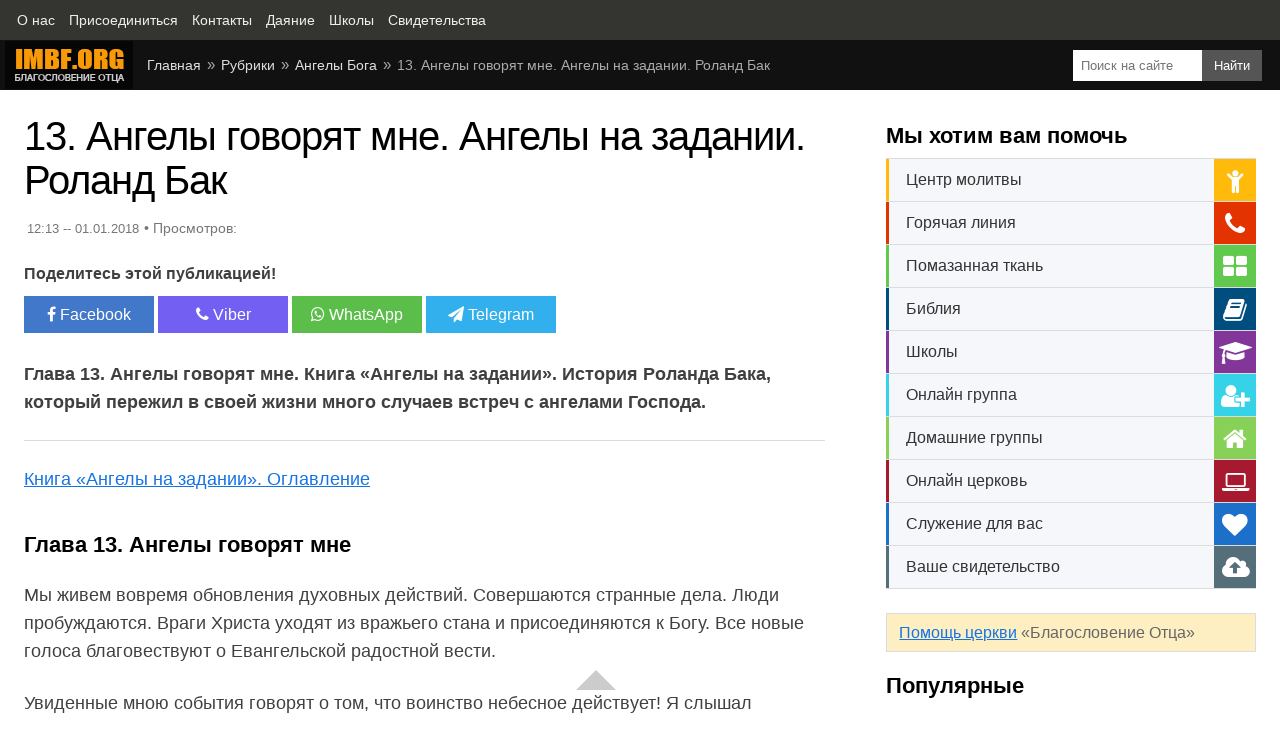

--- FILE ---
content_type: text/html; charset=utf-8
request_url: https://www.imbf.org/angely/roland-bak-angely-zadanii-13-angely-govoryat-mne.html
body_size: 12779
content:
<!DOCTYPE html>
<html itemscope itemtype="https://schema.org/Article" lang="ru">
<head prefix="og: http://ogp.me/ns#">
<meta http-equiv="X-UA-Compatible" content="IE=edge">
<meta charset="utf-8">
<title>13. Ангелы говорят мне. Ангелы на задании. Роланд Бак</title>
<meta name="description" content="Глава 13. Ангелы говорят мне. Книга «Ангелы на задании». История Роланда Бака, который пережил в своей жизни много случаев встреч с ангелами Господа.">
<meta name="keywords" content="Ангелы, говорят, мне, Ангелы, задании, Роланд, Бак, 13">

<link rel="canonical" href="https://www.imbf.org/angely/roland-bak-angely-zadanii-13-angely-govoryat-mne.html">

<meta property="og:title" content="13. Ангелы говорят мне. Ангелы на задании. Роланд Бак">
<meta property="og:type" content="article">
<meta property="og:description" content="Глава 13. Ангелы говорят мне. Книга «Ангелы на задании». История Роланда Бака, который пережил в своей жизни много случаев встреч с ангелами Господа.">
<meta property="og:site_name" content="IMBF.ORG">
<meta property="og:url" content="https://www.imbf.org/angely/roland-bak-angely-zadanii-13-angely-govoryat-mne.html">
<meta property="og:image" content="https://www.imbf.org/angely/images/roland-bak-angely-zadanii-13-angely-govoryat-mne.jpg">
<meta property="og:image:width" content="1280">
<meta property="og:image:height" content="720">
<meta property="og:image:alt" content="13. Ангелы говорят мне. Ангелы на задании. Роланд Бак">

<meta name="twitter:card" content="summary_large_image">
<meta name="twitter:title" content="13. Ангелы говорят мне. Ангелы на задании. Роланд Бак">
<meta name="twitter:description" content="Глава 13. Ангелы говорят мне. Книга «Ангелы на задании». История Роланда Бака, который пережил в своей жизни много случаев встреч с ангелами Господа.">
<meta name="twitter:url" content="https://www.imbf.org/angely/roland-bak-angely-zadanii-13-angely-govoryat-mne.html">
<meta name="twitter:image:src" content="https://www.imbf.org/angely/images/roland-bak-angely-zadanii-13-angely-govoryat-mne.jpg">
<meta name="twitter:image:alt" content="13. Ангелы говорят мне. Ангелы на задании. Роланд Бак">
<meta name="twitter:domain" content="https://www.imbf.org/">

<meta name="viewport" content="width=device-width, initial-scale=1, shrink-to-fit=no">
<meta name="language" content="ru">
<link rel="shortcut icon" href="../img/ico/favicon.ico">
<link rel="image_src" href="images/roland-bak-angely-zadanii-13-angely-govoryat-mne.jpg">

<link rel="apple-touch-icon" sizes="180x180" href="../img/ico/apple-touch-icon.png">
<link rel="icon" type="image/png" sizes="32x32" href="../img/ico/favicon-32x32.png">
<link rel="icon" type="image/png" sizes="16x16" href="../img/ico/favicon-16x16.png">
<link rel="mask-icon" href="../img/ico/safari-pinned-tab.svg" color="#ff7700">
<meta name="msapplication-TileColor" content="#ffffff">
<meta name="theme-color" content="#ffffff">

<link href="../css/pages.css" rel="stylesheet">

</head>
<body>

<nav class="topnav" itemscope itemtype="https://schema.org/BreadcrumbList"><ul class="tn-list"><li itemprop="itemListElement" itemscope itemtype="https://schema.org/ListItem"><a itemprop="item" href="https://www.imbf.org/center/o-nas.html"><span itemprop="name">О нас</span></a><meta itemprop="position" content="1" /></li><li itemprop="itemListElement" itemscope itemtype="https://schema.org/ListItem"><a itemprop="item" href="https://www.imbf.org/join/"><span itemprop="name">Присоединиться</span></a><meta itemprop="position" content="2" /></li><li itemprop="itemListElement" itemscope itemtype="https://schema.org/ListItem"><a itemprop="item" href="https://www.imbf.org/center/kontakty.html"><span itemprop="name">Контакты</span></a><meta itemprop="position" content="3" /></li><li itemprop="itemListElement" itemscope itemtype="https://schema.org/ListItem"><a itemprop="item" href="https://www.imbf.org/give/"><span itemprop="name">Даяние</span></a><meta itemprop="position" content="4" /></li><li itemprop="itemListElement" itemscope itemtype="https://schema.org/ListItem"><a itemprop="item" href="https://www.imbf.org/obuchenie/"><span itemprop="name">Школы</span></a><meta itemprop="position" content="5" /></li><li itemprop="itemListElement" itemscope itemtype="https://schema.org/ListItem"><a itemprop="item" href="/svidetelstva/"><span itemprop="name">Свидетельства</span></a><meta itemprop="position" content="6" /></li></ul></nav>
  
<header>
<div class="search"><form name="searchform" action="https://www.imbf.org/portal-info/search.html"><input type="hidden" name="cx" value="partner-pub-8546847678964855:4415617617"/><input type="hidden" name="cof" value="FORID:10"/><input type="hidden" name="ie" value="UTF-8"/><input type="hidden" id="st-value" name="st"/><input class="se-input" type="search" name="q" id="search" placeholder="Поиск на сайте" value=""><input type="submit" class="se-button" name="sa" value="Найти"></form></div>

<div itemscope itemtype="http://schema.org/Organization"><a itemprop="url" class="logo" href="https://www.imbf.org/"><img itemprop="logo" src="../img/logo.png" width="130" height="50" loading="lazy" alt="Благословение Отца"></a></div>

<div class="nav">
<ul class="breadcrumb">
<li><a href="/">Главная</a></li>
<li><a href="../sitemap.html">Рубрики</a></li>
<li><a href="index.html">Ангелы Бога</a></li>
<li>13. Ангелы говорят мне. Ангелы на задании. Роланд Бак</li>
</ul>
</div>
</header>

<main>
<article>

<h1 itemprop="headline">13. Ангелы говорят мне. Ангелы на задании. Роланд Бак</h1>

<!-- about --><div class="about"><div class="time">12:13 -- 01.01.2018</div> <div id="likes-wrapper"></div></div><!-- /about -->

<!-- share --><div id="share"><div class="like">Поделитесь этой публикацией!</div><div class="social"> <a class="push facebook" data-id="fb" rel="noreferrer" href="javascript:void(0);"><i class="fa fa-facebook"></i> Facebook</a> <a class="push viber" data-id="viber" rel="noreferrer" href="javascript:void(0);"><i class="fa fa-phone"></i> Viber</a> <a class="push whatsapp" data-id="whatsapp" rel="noreferrer" href="javascript:void(0);"><i class="fa fa-whatsapp"></i> WhatsApp</a> <a class="push telegram" data-id="telegram" rel="noreferrer" href="javascript:void(0);"><i class="fa fa-paper-plane"></i> Telegram</a></div></div><!-- /share -->

<!-- content --><div itemprop="articleBody" class="content">
<p itemprop="about" class="intro">Глава 13. Ангелы говорят мне. Книга «Ангелы на задании». История Роланда Бака, который пережил в своей жизни много случаев встреч с ангелами Господа</span>.</p> <p><a href="roland-bak-angely-zadanii.html">Книга «Ангелы на задании». Оглавление</a></p> <h2>Глава 13. Ангелы говорят мне</h2> <p>Мы живем вовремя обновления духовных дей­ствий. Совершаются странные дела. Люди пробуж­даются. Враги Христа уходят из вражьего стана и присоединяются к Богу. Все новые голоса благовествуют о Евангельской радостной вести.</p> <p>Увиденные мною события говорят о том, что воинство небес­ное действует! Я слышал рассказы о людях, полно­стью далеких от Бога. Друзья и родные говорили им об Иисусе, и многие молились за них. И все же они восстают против Бога.</p> <p>Кажется, нет надежд на то, чтобы они пришли к Иисусу. Но когда Бог посы­лает по замыслу Своему, через небесного послан­ца, весть им, положение полностью меняется. Такое случается в жизни спортсменов, коммерсантов, по­литиков и работников искусства. Люди обращаются к Богу и убеждаются в Его действительности. Воин­ство Ангелов небесных действует! Дела, связанные с Ангелами; удивительны!</p> <p>В Книге судей в 13 главе представлен интерес­ный случай. Там говорится о том, что жена Маноя была неплодна.</p> <p>Ей явился Ангел и сказал, что она родит сына, который, от чрева матери, избран быть Назореем Божиим и спасет Израиля. Потом Ангел явился еще раз жене Маноя и самому Маною, и они принесли всесожжения Господу. В пламени жертвенника Ангел поднялся от них. Они хотели знать имя Ангела, чтобы прославить его.</p> <p>У Ангела был вид человека, так что родители Самсона и не знали; что это Ангел, пока не увидели его поднима­ющимся в пламени жертвенника вверх; тогда они пали лицом на землю. Ангел был с ними долго и учил их, что им делать с ребенком, который ро­дится у них; Бог побеспокоился о том, чтобы ска­занное Ангелом сбылось. Такое же происходит и в наши дни.</p> <p>Ангелы могут иметь вид человека. Библия гово­рит, что Ангелы являются вестниками Божиими и действуют по Его повелению. Мы  никогда  не должны поклоняться Ангелам. Они созданы так, что в их существе нет места тщеславию. Ангелы – во­инство Господа и их назначение – служить вечному Богу.                                 </p> <p>Уриони принимал участие во многих событиях, описанных в Библии, и, рассказав об этих событиях мне, Он оживил эти Библейские места для меня.</p> <p>В Книге Иисуса Навина, в 5 главе, говорится о том, как сыны израилевы, перейдя Иордан, готовы были вступить в обетованную землю. Иисус Навин увидел перед собой человека с обнаженным мечом в руке, и спросил его; «Наш ли ты или из неприяте­лей наших?». И человек ответил; «Я вождь воинства Господня». Он был представителем третьей армии,</p> <p>Я спросил у Уриони, не Христос ли был это? Уриони ответил, что это лично он был перед Иису­сом Навиным, и в то время он был вождем воинства небесного. Когда Иисус Навин пал перед Уриони, Ангел повелел Иисусу снять обувь с ног его: «ибо место, на котором ты стоишь, свято». Ангел сказал Иисусу те же слова, что и Моисею из горящего куста.</p> <p>Уриони сказал, что Бог предусмотрел все зара­нее, Вначале израильтяне должны  были   взять Иерихон, одержав победу чудным Божиим обра­зом. Это нагнало бы страх на царей других наро­дов, они бы уже знали, что Бог на стороне израиль­тян. Поэтому Бог послал Уриони с воинством его захватить Иерихон. С точки зрения Уриони, это мог­ло бы звучать так: «Сыны израилевы – наши союз­ники.</p> <p>Они обойдут вокруг города в семь дней, в по­следний день они обойдут вокруг города семь раз. Я уже дал повеление, и нам нужно только скоорди­нировать действия. Священники вострубят в трубы, и люди вскричат условные слова, как услышите их крик – разрушьте стены».</p> <p>Уриони рассказал, что Ангелы разместились на стенах, ожидая условного крика. Израильтяне не знали, что должно случиться, но Бог и Его Ангелы знали. Ангелы, услышав крик израильтян, повали­лись на стену и столкнули ее, и тяжелые камни упали на землю. Стены Иерихона были такие толстые, что на них можно было бы свободно построить дом.</p> <p>Если бы упали только верхние камни, то стена все равно стояла бы прочно, ибо ширина стены была равна высоте.</p> <p>Бог сказал Ангелам; «Сдвиньте кам­ни на землю». Израильтянам не нужно было даже прокладывать путь через развалины стен, так как Ангелы вдавили обломки стен глубоко в землю. За­воевание Иерихона было делом Ангелов. Я пред­ставляю, как Уриони изучает наставление, и заме­чает условия, поставленные Богом, которые касают­ся известней части стены.</p> <p>Бог обещал сохранить Раав с ее домом за то, что она укрыласоглядатаев. Я вижу, как Уриони велит нескольким Ангелам сохранить в целости ту часть стены, где стоял дом Раав. Я слышал, что недавно при раскопках обнару­жилось, что стены города так глубоко вошли в зем­лю, что трудно представить, с какой силой Ангелы вогнали их в землю.</p> <p>Археологами найдены остатки стены в той части, где был дом Раав. И Библия ожи­вает для нас, когда мы узнаем, что Ангелы, которые действовали при захвате Иерихона, действуют се­годня среди нас, руководимые Духом Святым. В небе несчетное число Ангелов, И хотя Бог мог бет сделать все Сам, Ангелы и люди сотрудничают с Ним во все времена:</p> <p>Ангел Божий запретил Валааму проклясть Израи­ля. Я представляю, как Валаам готов был проклясть Израиль за мзду, но при каждой попытке сделать это Ангел обращает его слова в благословение. Ва­лаам, наверное, думал, что он теряет разум и не властен проклясть Израиля. Он не знал, что рядом с ним стоял Ангел и говорил через его уста совсем другие слова, и Израиль получает благословение.</p> <p>По повелению Бога Ангел заставил и ослицу заго­ворить. Почему Бог допускает такие повествования в Библии? Потому что это правда! Ослица говорила по побуждению Ангела, хотя ослы не могут разго­варивать.            </p> <p>Следующие места из Библии помогут нам по­нять и оценить то, что Ангелы находятся среди нас, Мы лучше будем чувствовать близость Ангелов и узнаем, что мы можем ждать помощи от Бога че­рез воинство небесное.</p> <p>Ангел принес „весть Захарий и Елизавете о рож­дении Иоанна Крестителя (Лук. 1:11–20). Ангел Гавриил явился Марии и сказал ей, что от нее ро­дится Иисус, Сын Божий (Лук. 1:26–35). Божий план осуществился своевременно, как Он и преду­сматривал его еще до создания земли. Иисус при­нес себя в жертву именно в тот день, который ука­зал Бог.</p> <p>Господь открыл планы Свои Даниилу и сказал ему, что Израиль будет в плену 70 лет. И так же, что Иерусалим будем восстановлен через 483 года, Бог рассказал об Александре Великом (Македон­ском) и о четырех его сыновьях-генералах, ибо Бог так постановил. И Бог сказал, что через 483 года Иисус отдаст Свою жизнь -за грехи мира!</p> <p>Всеми Своими действиями Бог говорит нам, что Он любит нас, заинтересован в нас и помогает нам.</p> <p>Ангел в свое время предупредил Иосифа, чтобы он бежал с сыном и Марией в Египет и был там, пока не повелит ему вернуться (Матф. 2:13).</p> <p>Библия говорит, что Иисус был искушаем 40 дней сатаной. При окончании -искушения  Ангелы пришли и служили Иисусу (Матф. 4:1–11).</p> <p>Луки 22:43 читаем, как Ангел укреплял Иисуса на горе Елеонской. Библия- говорит об Ангелах от 1 Книги Моисея до Откровения Иоанна. Ангелы охраняли Даниила во львином рву и друзей его в печи огненной. Ангел помог найти невесту Исааку.</p> <p>И сегодня, когда открывается новая страница в истории человечества. Ангелы Божьи являются людям, принося им вести. В наши дни люди повсю­ду видят посещения Ангелов. Это должно прояс­нить для нас кое-что. Бог не позволит миру погиб­нуть незаметно. Иисус скоро придет! Всемирная °перация по спасению человечества вступает в дей­ствие.</p> <p>Ангелы Божьи действуют именно сейчас! Их посещение не редкость, но вести об их посещеми-ж доходят отовсюду.</p> <p>Пастор церкви из Монтаны рассказал, что Анге­лы посещали его дважды. В первый раз он получил наставления от Ангела. Пастор думал, что он увидел это во сне-и боялся сказать, думая, что люди будут Смеяться над ним. Но через две недели Ангел явил­ся опять, когда он возвращался вечером из церкви на машине.</p> <p>В машине он был один. Окна и двери были закрыты. Неожиданно пастор увидел Ангела, сидящего рядом с ним в машине. Ангел напомнил пастору о задании, которое он получил от Бога в прошлое посещение.</p> <p>Когда пастор пообещал ис­полнить повеление Божье, Ангел исчез так же, как появился, хотя машина двигалась со скоростью 100 км/час. Если Ангел, явившийся Маною, мог под­няться в пламени, то почему он не мог бы выйти из машины на ходу?</p> <p>Библия говорит, что Бог не изменился. Слово го­ворит, что люди оказывали гостеприимство Анге­лам, не зная о том, что это Ангелы, Ты и не узнаешь Ангела, если он не поднимется в пламени, не вый­дет на ходу из машины, или не разбудит тебя среди ночи. Ты примешь его за человека. И все-таки Ан­гелы присутствуют среди нас!</p> <p>Ангелы не умирают, и сила их не иссякает. Они так же сильны. Ангелы несут ответственность за нас, Пс. 90:1-1, Они являются в тот же миг, как Бог пове­лит им, в образе прохожего мужчины, неопреде­ленными существами или персональными образа­ми. Но можешь быть уверен в том,  что разница между истинными Ангелами и твоим собственным воображением всегда ясна.</p> <p>Тебе не нужно пытаться увидеть Ангела, зная о его близости. Ангелы явля­ются посланниками Божиими, если это им повелено.   </p> <p>Ангелы готовят нам путь так же, как в Библей­ские времена. Бог хочет, чтобы мы знали, что Они не сидят бездеятельно в углу, но послал Ангелов заботиться о нас.</p> <p>В Деян. 8:25–26 говорится о том, как Ангел явился Филиппу и велел ему идти на дорогу, веду­щую в Газу, чтобы встретить  там царедворца эфиоплянина и направить его к Иисусу. Бог и сегод­ня действует таким же образом. Ангелы делают все для спасения твоих родных.</p> <p>Ты думаешь, что ни­какая сила в мире не обратит их к Богу, но Анге­лы получили от Бога особое задание помочь тебе, твоим родным и друзьям найти спасение. Бог лю­бит нас и приготовил все для нашего спасения. Он послал Духа Святого к нам учить и охранять нас. Ангелы сплотились вокруг нас! Как мы можем по­гибнуть? Ангелы действуют сегодня! Аллилуйя!</p> <p><a href="roland-bak-angely-zadanii.html">Оглавление</a></p> <p>Автор: Роланд Бак<br />Книга: Ангелы на задании</p>
</div><!-- /content -->

<!-- welcome --><ul class="welcome"><li class="we-list"><div class="title-welcome red">Вам нужна помощь?</div>Если вы хотите, чтобы Бог изменил вашу жизнь и дал вам свободу от вредных привычек, исцелил вашу душу и тело, вам нужно помолиться Богу и <a href="https://www.imbf.org/center/pokayanie-grehah.html">покаяться в грехах</a>, а также <a href="https://www.imbf.org/center/nayti-hristianskuyu-tserkov-adresa-tserkvey.html">найти церковь</a> и посещать её.</li><li class="we-list"><div class="title-welcome green">Ваше свидетельство</div>Если после посещения церкви Благословение Отца или просмотра наших видео вы или ваши знакомые получили чудо, исцеление, свободу, прорыв и т.п., пожалуйста, <a href="https://www.imbf.org/glory/">отправьте нам ваше свидетельство</a>.</li></ul><!-- /welcome -->

<!-- donat --><div class="title-page">Пожертвования</div><div class="donat"><div class="donat-text">Ваши пожертвования помогают нам служить множеству людей. Спасибо за вашу щедрость!</div><div class="row"><div class="col-l"><a href="https://www.imbf.org/give/" class="d-button d-green">Пожертвовать</a></div><div class="col-r"><a href="https://www.imbf.org/partner/" class="d-button d-blue">Партнерство</a></div></div></div><!-- /donat -->

<!-- Recommended -->

<div class="recommended">
<h3>Рекомендуем</h3>
<ul class="news-tile">
<li>
<div class="icon"><a href="../angely/roland-bak-chelovek-kotoryy-razgovarival-angelami-6.html">
<img src="../angely/img/roland-bak-chelovek-kotoryy-razgovarival-angelami-6.jpg" width="196" height="110" loading="lazy" alt="Блохи. Человек который разговаривал с Ангелами"></a></div>
<div class="title"><a href="../angely/roland-bak-chelovek-kotoryy-razgovarival-angelami-6.html">Блохи. Человек который разговаривал с Ангелами</a></div>
</li>
<li>
<div class="icon"><a href="../nebesa-rayad/angely-sredi-nas.html">
<img src="../nebesa-rayad/img/angely-sredi-nas.jpg" width="196" height="110" loading="lazy" alt="Ангелы среди нас"></a></div>
<div class="title"><a href="../nebesa-rayad/angely-sredi-nas.html">Ангелы среди нас</a></div>
</li>
<li>
<div class="icon"><a href="../angely/roland-bak-chelovek-kotoryy-razgovarival-angelami-8.html">
<img src="../angely/img/roland-bak-chelovek-kotoryy-razgovarival-angelami-8.jpg" width="196" height="110" loading="lazy" alt="Грейнджер, дом искрящейся пыли. Человек разговаривал с Ангелами"></a></div>
<div class="title"><a href="../angely/roland-bak-chelovek-kotoryy-razgovarival-angelami-8.html">Грейнджер, дом искрящейся пыли. Человек разговаривал с Ангелами</a></div>
</li>
<li>
<div class="icon"><a href="../angely/angelov-svoboda-voli-roland-bak.html">
<img src="../angely/img/angelov-svoboda-voli-roland-bak.jpg" width="196" height="110" loading="lazy" alt="Есть ли у ангелов свобода воли, как у человека? Роланд Бак"></a></div>
<div class="title"><a href="../angely/angelov-svoboda-voli-roland-bak.html">Есть ли у ангелов свобода воли, как у человека? Роланд Бак</a></div>
</li>
<li>
<div class="icon"><a href="../izgnanie-demonov/demon-yavilsya-mne-fizicheski.html">
<img src="../izgnanie-demonov/img/demon-yavilsya-mne-fizicheski.jpg" width="196" height="110" loading="lazy" alt="Демон явился мне физически"></a></div>
<div class="title"><a href="../izgnanie-demonov/demon-yavilsya-mne-fizicheski.html">Демон явился мне физически</a></div>
</li>
<li>
<div class="icon"><a href="../probujdenie/osobyy-talant-dannyy-mne-bogom-djon-uesli.html">
<img src="../probujdenie/img/osobyy-talant-dannyy-mne-bogom-djon-uesli.jpg" width="196" height="110" loading="lazy" alt="Особый талант, данный мне Богом, – Джон Уэсли"></a></div>
<div class="title"><a href="../probujdenie/osobyy-talant-dannyy-mne-bogom-djon-uesli.html">Особый талант, данный мне Богом, – Джон Уэсли</a></div>
</li>
<li>
<div class="icon"><a href="../obuchenie-video/dmitriy-leo-mne-vse-pozvoleno.html">
<img src="../obuchenie-video/img/dmitriy-leo-mne-vse-pozvoleno.jpg" width="196" height="110" loading="lazy" alt="Дмитрий Лео. Мне все позволено"></a></div>
<div class="title"><a href="../obuchenie-video/dmitriy-leo-mne-vse-pozvoleno.html">Дмитрий Лео. Мне все позволено</a></div>
</li>
<li>
<div class="icon"><a href="../angely/glen-smit-angel-gospoda-ierusalime.html">
<img src="../angely/img/glen-smit-angel-gospoda-ierusalime.jpg" width="196" height="110" loading="lazy" alt="Глен Смит встретил Ангел Господа в Иерусалиме"></a></div>
<div class="title"><a href="../angely/glen-smit-angel-gospoda-ierusalime.html">Глен Смит встретил Ангел Господа в Иерусалиме</a></div>
</li>
<li>
<div class="icon"><a href="../chudesa-znameniya/nebesnuyu-mannu-prinosyat-angely-gospoda.html">
<img src="../chudesa-znameniya/img/nebesnuyu-mannu-prinosyat-angely-gospoda.jpg" width="196" height="110" loading="lazy" alt="Небесную манну приносят ангелы Господа"></a></div>
<div class="title"><a href="../chudesa-znameniya/nebesnuyu-mannu-prinosyat-angely-gospoda.html">Небесную манну приносят ангелы Господа</a></div>
</li>
<li>
<div class="icon"><a href="../angely/roland-bak-chelovek-kotoryy-razgovarival-angelami-18.html">
<img src="../angely/img/roland-bak-chelovek-kotoryy-razgovarival-angelami-18.jpg" width="196" height="110" loading="lazy" alt="Музыка, музыка, музыка. Человек который разговаривал с Ангелами"></a></div>
<div class="title"><a href="../angely/roland-bak-chelovek-kotoryy-razgovarival-angelami-18.html">Музыка, музыка, музыка. Человек который разговаривал с Ангелами</a></div>
</li>
<li>
<div class="icon"><a href="../angely/angel-meste-avtomobilnoy-katastrofy.html">
<img src="../angely/img/angel-meste-avtomobilnoy-katastrofy.jpg" width="196" height="110" loading="lazy" alt="Ангел на месте автомобильной катастрофы"></a></div>
<div class="title"><a href="../angely/angel-meste-avtomobilnoy-katastrofy.html">Ангел на месте автомобильной катастрофы</a></div>
</li>
<li>
<div class="icon"><a href="../pesni-proslavleniya/hristianskie-pesni-120-iisus-kak-ty-nuzhen-mne.html">
<img src="../pesni-proslavleniya/img/hristianskie-pesni-120-iisus-kak-ty-nuzhen-mne.jpg" width="196" height="110" loading="lazy" alt="120. Иисус как Ты нужен мне. Христианские Песни"></a></div>
<div class="title"><a href="../pesni-proslavleniya/hristianskie-pesni-120-iisus-kak-ty-nuzhen-mne.html">120. Иисус как Ты нужен мне. Христианские Песни</a></div>
</li>
</ul>
<div class="clear"></div>
</div>

<!-- /Recommended -->

</article>
<aside>

<!-- widget --><div class="title-page">Мы хотим вам помочь</div><div class="widget"><ul class="wi-list"><li class="wi-link wi-1"><a href="https://www.imbf.org/center/tsentr-molitvy.html"><span class="wi-text">Центр молитвы</span> <i class="wi-ico fa fa-child" aria-hidden="true"></i></a></li><li class="wi-link wi-2"><a href="https://www.imbf.org/center/goryachaya-liniya.html"><span class="wi-text">Горячая линия</span> <i class="wi-ico fa fa-phone" aria-hidden="true"></i></a></li><li class="wi-link wi-3"><a href="https://www.imbf.org/center/pomazannaya-tkan.html"><span class="wi-text">Помазанная ткань</span> <i class="wi-ico fa fa-th-large" aria-hidden="true"></i></a></li><li class="wi-link wi-4"><a href="https://www.imbf.org/bibliya/"><span class="wi-text">Библия</span> <i class="wi-ico fa fa-book" aria-hidden="true"></i></a></li><li class="wi-link wi-5"><a href="https://www.imbf.org/obuchenie/"><span class="wi-text">Школы</span> <i class="wi-ico fa fa-graduation-cap" aria-hidden="true"></i></a></li><li class="wi-link wi-6"><a href="https://www.imbf.org/center/onlayn-gruppa.html"><span class="wi-text">Онлайн группа</span> <i class="wi-ico fa fa-user-plus" aria-hidden="true"></i></a></li><li class="wi-link wi-7"><a href="https://www.imbf.org/center/domashnie-gruppy.html"><span class="wi-text">Домашние группы</span> <i class="wi-ico fa fa-home" aria-hidden="true"></i></a></li><li class="wi-link wi-8"><a href="https://www.imbf.org/center/onlayn-tserkov.html"><span class="wi-text">Онлайн церковь</span> <i class="wi-ico fa fa-laptop" aria-hidden="true"></i></a></li><li class="wi-link wi-9"><a href="https://www.imbf.org/center/slujenie.html"><span class="wi-text">Служение для вас</span> <i class="wi-ico fa fa-heart" aria-hidden="true"></i></a></li><li class="wi-link wi-10"><a href="https://www.imbf.org/glory/"><span class="wi-text">Ваше свидетельство</span> <i class="wi-ico fa fa-cloud-upload" aria-hidden="true"></i></a></li></ul></div><p class="help-church"><a href="https://www.imbf.org/center/pomoch-tserkvi.html">Помощь церкви</a> «Благословение Отца»</p><!-- /widget -->

<!-- side --><div class="title-page">Популярные</div><div class="tabs"><input type="radio" name="odin" checked="checked" id="vkl1"/><label for="vkl1">День</label><input type="radio" name="odin" id="vkl2"/><label for="vkl2">Неделя</label><input type="radio" name="odin" id="vkl3"/><label for="vkl3">Месяц</label><input type="radio" name="odin" id="vkl4"/><label for="vkl4">Год</label><div id="day-ranged"></div><div id="week-ranged"></div><div id="month-ranged"></div><div id="year-ranged"></div></div><!-- /side -->

</aside>
</main>

<!-- nav-footer --><nav><div class="nav-footer"><ul class="nf-list"><li class="nf-link"><a href="/">Главная</a></li><li class="nf-link"><a href="../portal-info/tserkov.html">Церковь</a></li><li class="nf-link"><a href="../portal-info/obuchenie.html">Обучение</a></li><li class="nf-link"><a href="../portal-info/svidetelstva.html">Свидетельства</a></li><li class="nf-link"><a href="../portal-info/interesnoe.html">Интересно</a></li><li class="nf-link"><a href="../portal-info/poleznoe.html">Полезно</a></li></ul></div></nav><!-- /nav-footer -->

<footer><div class="social-box"><div class="social-title">Мы в соц.сетях:</div><div class="social"><a rel="nofollow" href="https://www.facebook.com/www.imbf.org" class="facebook" target="_blank"><i class="fa fa-facebook"></i> Facebook</a> <a rel="nofollow" href="https://twitter.com/imbf_pastorleo" class="twitter" target="_blank"><i class="fa fa-twitter"></i> Twitter</a> <a rel="nofollow" href="https://www.youtube.com/@blagos" class="ytube" target="_blank"><i class="fa fa-youtube"></i> YouTube</a> <a rel="nofollow" href="https://www.instagram.com/imbfchurchkiev/" class="instagram" target="_blank"><i class="fa fa-instagram"></i> Instagram</a> <a rel="nofollow" href="https://invite.viber.com/?g2=AQBNcSqKWu%2FR0Elm%2FyaJ9Yl%2FlA6Cec382tzhHh2TiA%2BEGLIepYvpNZOk94tpiD9X" class="viber" target="_blank"><i class="fa fa-phone"></i> Viber</a> <a rel="nofollow" href="https://t.me/imbf_org" class="telegram" target="_blank"><i class="fa fa-paper-plane"></i> Telegram</a></div></div><div class="copyright">2003-2025 © Церковь Благословение Отца</div></footer>

<a href="#" id="go_up" class="go_up" title="Наверх страницы"></a>

<!-- js --><script src="../js/page.js"></script><!-- /js -->
<script src="https://ajax.googleapis.com/ajax/libs/jquery/3.5.1/jquery.min.js"></script>
<script src="../js/share.js"></script>

<script async src="https://pagead2.googlesyndication.com/pagead/js/adsbygoogle.js?client=ca-pub-8546847678964855"
     crossorigin="anonymous"></script>

<!-- Google tag (gtag.js) -->
<script async src="https://www.googletagmanager.com/gtag/js?id=G-Q3G8TKQ226"></script><script>window.dataLayer = window.dataLayer || [];
  function gtag(){dataLayer.push(arguments);} gtag('js', new Date()); gtag('config', 'G-Q3G8TKQ226'); </script>

</body>
</html>

--- FILE ---
content_type: text/html; charset=utf-8
request_url: https://www.google.com/recaptcha/api2/aframe
body_size: 267
content:
<!DOCTYPE HTML><html><head><meta http-equiv="content-type" content="text/html; charset=UTF-8"></head><body><script nonce="52hiVRgtO6rfrOaaEO9UKw">/** Anti-fraud and anti-abuse applications only. See google.com/recaptcha */ try{var clients={'sodar':'https://pagead2.googlesyndication.com/pagead/sodar?'};window.addEventListener("message",function(a){try{if(a.source===window.parent){var b=JSON.parse(a.data);var c=clients[b['id']];if(c){var d=document.createElement('img');d.src=c+b['params']+'&rc='+(localStorage.getItem("rc::a")?sessionStorage.getItem("rc::b"):"");window.document.body.appendChild(d);sessionStorage.setItem("rc::e",parseInt(sessionStorage.getItem("rc::e")||0)+1);localStorage.setItem("rc::h",'1768710837183');}}}catch(b){}});window.parent.postMessage("_grecaptcha_ready", "*");}catch(b){}</script></body></html>